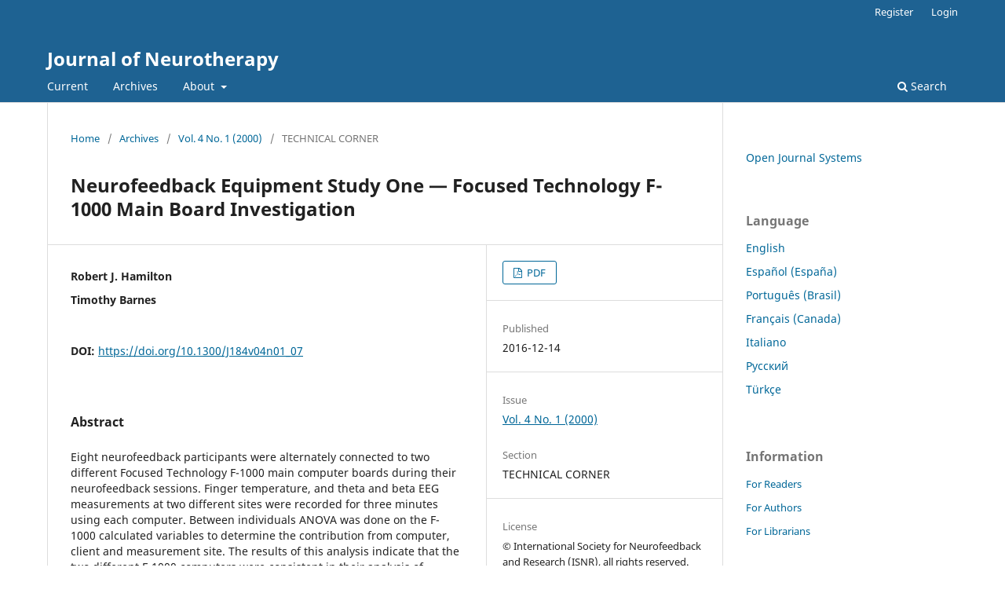

--- FILE ---
content_type: text/html; charset=utf-8
request_url: https://isnr-jnt.org/article/view/17204
body_size: 15824
content:
<!DOCTYPE html>
<html lang="en-US" xml:lang="en-US">
<head>
	<meta charset="utf-8">
	<meta name="viewport" content="width=device-width, initial-scale=1.0">
	<title>
		Neurofeedback Equipment Study One — Focused Technology F-1000 Main Board Investigation
							| Journal of Neurotherapy
			</title>

	
<meta name="generator" content="Open Journal Systems 3.3.0.18">
<link rel="schema.DC" href="http://purl.org/dc/elements/1.1/" />
<meta name="DC.Creator.PersonalName" content="Robert J. Hamilton"/>
<meta name="DC.Creator.PersonalName" content="Timothy Barnes"/>
<meta name="DC.Date.created" scheme="ISO8601" content="2016-12-14"/>
<meta name="DC.Date.dateSubmitted" scheme="ISO8601" content="2016-12-14"/>
<meta name="DC.Date.issued" scheme="ISO8601" content="2016-12-14"/>
<meta name="DC.Date.modified" scheme="ISO8601" content="2016-12-14"/>
<meta name="DC.Description" xml:lang="en" content="Eight neurofeedback participants were alternately connected to two different Focused Technology F-1000 main computer boards during their neurofeedback sessions. Finger temperature, and theta and beta EEG measurements at two different sites were recorded for three minutes using each computer. Between individuals ANOVA was done on the F-1000 calculated variables to determine the contribution from computer, client and measurement site. The results of this analysis indicate that the two different F-1000 computers were consistent in their analysis of temperature and EEG inputs, and that the vast majority of any observed variance was due to individual. As this is the first of a series of ongoing and planned studies to investigate neurofeedback equipment characteristics, study limitations are discussed as well as implications for future investigations."/>
<meta name="DC.Format" scheme="IMT" content="application/pdf"/>
<meta name="DC.Identifier" content="17204"/>
<meta name="DC.Identifier.pageNumber" content="63-70"/>
<meta name="DC.Identifier.DOI" content="10.1300/J184v04n01_07"/>
<meta name="DC.Identifier.URI" content="https://isnr-jnt.org/article/view/17204"/>
<meta name="DC.Language" scheme="ISO639-1" content="en"/>
<meta name="DC.Rights" content="Copyright (c) 2016 ISNR (International Society for Neurofeedback &amp; Research)"/>
<meta name="DC.Rights" content=""/>
<meta name="DC.Source" content="Journal of Neurotherapy"/>
<meta name="DC.Source.ISSN" content="1530-017X"/>
<meta name="DC.Source.Issue" content="1"/>
<meta name="DC.Source.Volume" content="4"/>
<meta name="DC.Source.URI" content="https://isnr-jnt.org/"/>
<meta name="DC.Title" content="Neurofeedback Equipment Study One — Focused Technology F-1000 Main Board Investigation"/>
<meta name="DC.Type" content="Text.Serial.Journal"/>
<meta name="DC.Type.articleType" content="TECHNICAL CORNER"/>
<meta name="gs_meta_revision" content="1.1"/>
<meta name="citation_journal_title" content="Journal of Neurotherapy"/>
<meta name="citation_journal_abbrev" content="J Neurotherapy"/>
<meta name="citation_issn" content="1530-017X"/> 
<meta name="citation_author" content="Robert J. Hamilton"/>
<meta name="citation_author" content="Timothy Barnes"/>
<meta name="citation_title" content="Neurofeedback Equipment Study One — Focused Technology F-1000 Main Board Investigation"/>
<meta name="citation_language" content="en"/>
<meta name="citation_date" content="2000"/>
<meta name="citation_volume" content="4"/>
<meta name="citation_issue" content="1"/>
<meta name="citation_firstpage" content="63"/>
<meta name="citation_lastpage" content="70"/>
<meta name="citation_doi" content="10.1300/J184v04n01_07"/>
<meta name="citation_abstract_html_url" content="https://isnr-jnt.org/article/view/17204"/>
<meta name="citation_pdf_url" content="https://isnr-jnt.org/article/download/17204/11120"/>
	<link rel="stylesheet" href="https://isnr-jnt.org/$$$call$$$/page/page/css?name=stylesheet" type="text/css" /><link rel="stylesheet" href="https://isnr-jnt.org/$$$call$$$/page/page/css?name=font" type="text/css" /><link rel="stylesheet" href="https://isnr-jnt.org/lib/pkp/styles/fontawesome/fontawesome.css?v=3.3.0.18" type="text/css" />
</head>
<body class="pkp_page_article pkp_op_view" dir="ltr">

	<div class="pkp_structure_page">

				<header class="pkp_structure_head" id="headerNavigationContainer" role="banner">
						
 <nav class="cmp_skip_to_content" aria-label="Jump to content links">
	<a href="#pkp_content_main">Skip to main content</a>
	<a href="#siteNav">Skip to main navigation menu</a>
		<a href="#pkp_content_footer">Skip to site footer</a>
</nav>

			<div class="pkp_head_wrapper">

				<div class="pkp_site_name_wrapper">
					<button class="pkp_site_nav_toggle">
						<span>Open Menu</span>
					</button>
										<div class="pkp_site_name">
																<a href="						https://isnr-jnt.org/index
					" class="is_text">Journal of Neurotherapy</a>
										</div>
				</div>

				
				<nav class="pkp_site_nav_menu" aria-label="Site Navigation">
					<a id="siteNav"></a>
					<div class="pkp_navigation_primary_row">
						<div class="pkp_navigation_primary_wrapper">
																				<ul id="navigationPrimary" class="pkp_navigation_primary pkp_nav_list">
								<li class="">
				<a href="https://isnr-jnt.org/issue/current">
					Current
				</a>
							</li>
								<li class="">
				<a href="https://isnr-jnt.org/issue/archive">
					Archives
				</a>
							</li>
															<li class="">
				<a href="https://isnr-jnt.org/about">
					About
				</a>
									<ul>
																					<li class="">
									<a href="https://isnr-jnt.org/about">
										About the Journal
									</a>
								</li>
																												<li class="">
									<a href="https://isnr-jnt.org/about/submissions">
										Submissions
									</a>
								</li>
																												<li class="">
									<a href="https://isnr-jnt.org/about/editorialTeam">
										Editorial Team
									</a>
								</li>
																												<li class="">
									<a href="https://isnr-jnt.org/about/privacy">
										Privacy Statement
									</a>
								</li>
																												<li class="">
									<a href="https://isnr-jnt.org/about/contact">
										Contact
									</a>
								</li>
																		</ul>
							</li>
			</ul>

				

																						<div class="pkp_navigation_search_wrapper">
									<a href="https://isnr-jnt.org/search" class="pkp_search pkp_search_desktop">
										<span class="fa fa-search" aria-hidden="true"></span>
										Search
									</a>
								</div>
													</div>
					</div>
					<div class="pkp_navigation_user_wrapper" id="navigationUserWrapper">
							<ul id="navigationUser" class="pkp_navigation_user pkp_nav_list">
								<li class="profile">
				<a href="https://isnr-jnt.org/user/register">
					Register
				</a>
							</li>
								<li class="profile">
				<a href="https://isnr-jnt.org/login">
					Login
				</a>
							</li>
										</ul>

					</div>
				</nav>
			</div><!-- .pkp_head_wrapper -->
		</header><!-- .pkp_structure_head -->

						<div class="pkp_structure_content has_sidebar">
			<div class="pkp_structure_main" role="main">
				<a id="pkp_content_main"></a>

<div class="page page_article">
			<nav class="cmp_breadcrumbs" role="navigation" aria-label="You are here:">
	<ol>
		<li>
			<a href="https://isnr-jnt.org/index">
				Home
			</a>
			<span class="separator">/</span>
		</li>
		<li>
			<a href="https://isnr-jnt.org/issue/archive">
				Archives
			</a>
			<span class="separator">/</span>
		</li>
					<li>
				<a href="https://isnr-jnt.org/issue/view/1380">
					Vol. 4 No. 1 (2000)
				</a>
				<span class="separator">/</span>
			</li>
				<li class="current" aria-current="page">
			<span aria-current="page">
									TECHNICAL CORNER
							</span>
		</li>
	</ol>
</nav>
	
		  	 <article class="obj_article_details">

		
	<h1 class="page_title">
		Neurofeedback Equipment Study One — Focused Technology F-1000 Main Board Investigation
	</h1>

	
	<div class="row">
		<div class="main_entry">

							<section class="item authors">
					<h2 class="pkp_screen_reader">Authors</h2>
					<ul class="authors">
											<li>
							<span class="name">
								Robert J. Hamilton
							</span>
																				</li>
											<li>
							<span class="name">
								Timothy Barnes
							</span>
																				</li>
										</ul>
				</section>
			
																												<section class="item doi">
						<h2 class="label">
														DOI:
						</h2>
						<span class="value">
							<a href="https://doi.org/10.1300/J184v04n01_07">
								https://doi.org/10.1300/J184v04n01_07
							</a>
						</span>
					</section>
							
						
										<section class="item abstract">
					<h2 class="label">Abstract</h2>
					Eight neurofeedback participants were alternately connected to two different Focused Technology F-1000 main computer boards during their neurofeedback sessions. Finger temperature, and theta and beta EEG measurements at two different sites were recorded for three minutes using each computer. Between individuals ANOVA was done on the F-1000 calculated variables to determine the contribution from computer, client and measurement site. The results of this analysis indicate that the two different F-1000 computers were consistent in their analysis of temperature and EEG inputs, and that the vast majority of any observed variance was due to individual. As this is the first of a series of ongoing and planned studies to investigate neurofeedback equipment characteristics, study limitations are discussed as well as implications for future investigations.
				</section>
			
			

																										
						
		</div><!-- .main_entry -->

		<div class="entry_details">

						
										<div class="item galleys">
					<h2 class="pkp_screen_reader">
						Downloads
					</h2>
					<ul class="value galleys_links">
													<li>
								
	
							

<a class="obj_galley_link pdf" href="https://isnr-jnt.org/article/view/17204/11120">

		
	PDF

	</a>
							</li>
											</ul>
				</div>
						
						<div class="item published">
				<section class="sub_item">
					<h2 class="label">
						Published
					</h2>
					<div class="value">
																			<span>2016-12-14</span>
																	</div>
				</section>
							</div>
			
						
										<div class="item issue">

											<section class="sub_item">
							<h2 class="label">
								Issue
							</h2>
							<div class="value">
								<a class="title" href="https://isnr-jnt.org/issue/view/1380">
									Vol. 4 No. 1 (2000)
								</a>
							</div>
						</section>
					
											<section class="sub_item">
							<h2 class="label">
								Section
							</h2>
							<div class="value">
								TECHNICAL CORNER
							</div>
						</section>
					
									</div>
			
															
										<div class="item copyright">
					<h2 class="label">
						License
					</h2>
										© International Society for Neurofeedback and Research (ISNR), all rights reserved. This article (the “Article”) may be accessed online from ISNR at no charge. The Article may be viewed online, stored in electronic or physical form, or archived for research, teaching, and private study purposes. The Article may be archived in public libraries or university libraries at the direction of said public library or university library. Any other reproduction of the Article for redistribution, sale, resale, loan, sublicensing, systematic supply, or other distribution, including both physical and electronic reproduction for such purposes, is expressly forbidden. Preparing or reproducing derivative works of this article is expressly forbidden. ISNR makes no representation or warranty as to the accuracy or completeness of any content in the Article.  From 1995 to 2013 the Journal of Neurotherapy was the official publication of ISNR (www. Isnr.org); on April 27, 2016 ISNR acquired the journal from Taylor &amp; Francis Group, LLC. In 2014, ISNR established its official open-access journal NeuroRegulation (ISSN: 2373-0587; www.neuroregulation.org).
				</div>
			
			

		</div><!-- .entry_details -->
	</div><!-- .row -->

</article>

	

</div><!-- .page -->

	</div><!-- pkp_structure_main -->

									<div class="pkp_structure_sidebar left" role="complementary" aria-label="Sidebar">
				<div class="pkp_block block_developed_by">
	<h2 class="pkp_screen_reader">
		Developed By
	</h2>

	<div class="content">
		<a href="http://pkp.sfu.ca/ojs/">
			Open Journal Systems
		</a>
	</div>
</div>
<div class="pkp_block block_language">
	<h2 class="title">
		Language
	</h2>

	<div class="content">
		<ul>
							<li class="locale_en_US current" lang="en-US">
					<a href="https://isnr-jnt.org/user/setLocale/en_US?source=%2Farticle%2Fview%2F17204">
						English
					</a>
				</li>
							<li class="locale_es_ES" lang="es-ES">
					<a href="https://isnr-jnt.org/user/setLocale/es_ES?source=%2Farticle%2Fview%2F17204">
						Español (España)
					</a>
				</li>
							<li class="locale_pt_BR" lang="pt-BR">
					<a href="https://isnr-jnt.org/user/setLocale/pt_BR?source=%2Farticle%2Fview%2F17204">
						Português (Brasil)
					</a>
				</li>
							<li class="locale_fr_CA" lang="fr-CA">
					<a href="https://isnr-jnt.org/user/setLocale/fr_CA?source=%2Farticle%2Fview%2F17204">
						Français (Canada)
					</a>
				</li>
							<li class="locale_it_IT" lang="it-IT">
					<a href="https://isnr-jnt.org/user/setLocale/it_IT?source=%2Farticle%2Fview%2F17204">
						Italiano
					</a>
				</li>
							<li class="locale_ru_RU" lang="ru-RU">
					<a href="https://isnr-jnt.org/user/setLocale/ru_RU?source=%2Farticle%2Fview%2F17204">
						Русский
					</a>
				</li>
							<li class="locale_tr_TR" lang="tr-TR">
					<a href="https://isnr-jnt.org/user/setLocale/tr_TR?source=%2Farticle%2Fview%2F17204">
						Türkçe
					</a>
				</li>
					</ul>
	</div>
</div><!-- .block_language -->
<div class="pkp_block block_information">
	<h2 class="title">Information</h2>
	<div class="content">
		<ul>
							<li>
					<a href="https://isnr-jnt.org/information/readers">
						For Readers
					</a>
				</li>
										<li>
					<a href="https://isnr-jnt.org/information/authors">
						For Authors
					</a>
				</li>
										<li>
					<a href="https://isnr-jnt.org/information/librarians">
						For Librarians
					</a>
				</li>
					</ul>
	</div>
</div>

			</div><!-- pkp_sidebar.left -->
			</div><!-- pkp_structure_content -->

<div class="pkp_structure_footer_wrapper" role="contentinfo">
	<a id="pkp_content_footer"></a>

	<div class="pkp_structure_footer">

		
		<div class="pkp_brand_footer" role="complementary">
			<a href="https://isnr-jnt.org/about/aboutThisPublishingSystem">
				<img alt="More information about the publishing system, Platform and Workflow by OJS/PKP." src="https://isnr-jnt.org/templates/images/ojs_brand.png">
			</a>
		</div>
	</div>
</div><!-- pkp_structure_footer_wrapper -->

</div><!-- pkp_structure_page -->

<script src="https://isnr-jnt.org/lib/pkp/lib/vendor/components/jquery/jquery.min.js?v=3.3.0.18" type="text/javascript"></script><script src="https://isnr-jnt.org/lib/pkp/lib/vendor/components/jqueryui/jquery-ui.min.js?v=3.3.0.18" type="text/javascript"></script><script src="https://isnr-jnt.org/plugins/themes/default/js/lib/popper/popper.js?v=3.3.0.18" type="text/javascript"></script><script src="https://isnr-jnt.org/plugins/themes/default/js/lib/bootstrap/util.js?v=3.3.0.18" type="text/javascript"></script><script src="https://isnr-jnt.org/plugins/themes/default/js/lib/bootstrap/dropdown.js?v=3.3.0.18" type="text/javascript"></script><script src="https://isnr-jnt.org/plugins/themes/default/js/main.js?v=3.3.0.18" type="text/javascript"></script>


</body>
</html>
